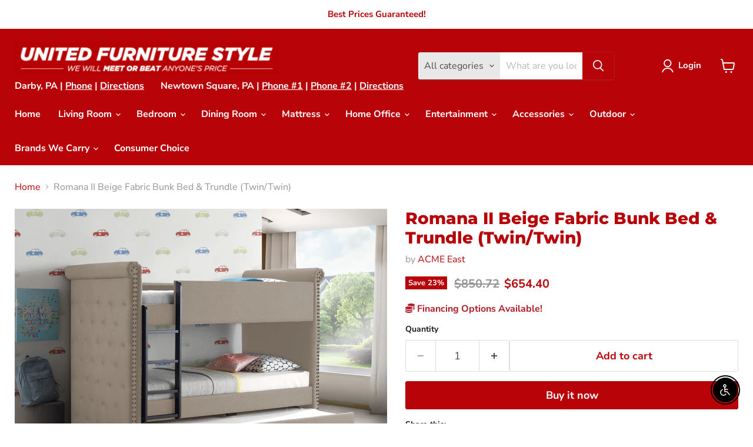

--- FILE ---
content_type: text/html; charset=utf-8
request_url: https://unitedfurniturestyle.com/collections/all/products/romana-ii-beige-fabric-bunk-bed-trundle-twintwin?view=recently-viewed
body_size: 1167
content:






















  
    
    











<li
  class="productgrid--item  imagestyle--natural    productitem--sale  productitem--emphasis  product-recently-viewed-card    show-actions--mobile"
  data-product-item
  data-product-quickshop-url="/collections/all/products/romana-ii-beige-fabric-bunk-bed-trundle-twintwin"
  
    data-recently-viewed-card
  
>
  <div class="productitem" data-product-item-content>
    
    
    
    

    

    

    <div class="productitem__container">
      <div class="product-recently-viewed-card-time" data-product-handle="romana-ii-beige-fabric-bunk-bed-trundle-twintwin">
      <button
        class="product-recently-viewed-card-remove"
        aria-label="close"
        data-remove-recently-viewed
      >
        


                                                                      <svg class="icon-remove "    aria-hidden="true"    focusable="false"    role="presentation"    xmlns="http://www.w3.org/2000/svg" width="10" height="10" viewBox="0 0 10 10" xmlns="http://www.w3.org/2000/svg">      <path fill="currentColor" d="M6.08785659,5 L9.77469752,1.31315906 L8.68684094,0.225302476 L5,3.91214341 L1.31315906,0.225302476 L0.225302476,1.31315906 L3.91214341,5 L0.225302476,8.68684094 L1.31315906,9.77469752 L5,6.08785659 L8.68684094,9.77469752 L9.77469752,8.68684094 L6.08785659,5 Z"></path>    </svg>                                              

      </button>
    </div>

      <div class="productitem__image-container">
        <a
          class="productitem--image-link"
          href="/collections/all/products/romana-ii-beige-fabric-bunk-bed-trundle-twintwin"
          aria-label="/products/romana-ii-beige-fabric-bunk-bed-trundle-twintwin"
          tabindex="-1"
          data-product-page-link
        >
          <figure
            class="productitem--image"
            data-product-item-image
            
              style="--product-grid-item-image-aspect-ratio: 1.3333333333333333;"
            
          >
            
              
              

  
    <noscript data-rimg-noscript>
      <img
        
          src="//unitedfurniturestyle.com/cdn/shop/files/ACME_20West_2024-08-06T18_18_22.740571_xjvmtpfhfh_512x384.jpg?v=1769056684"
        

        alt=""
        data-rimg="noscript"
        srcset="//unitedfurniturestyle.com/cdn/shop/files/ACME_20West_2024-08-06T18_18_22.740571_xjvmtpfhfh_512x384.jpg?v=1769056684 1x, //unitedfurniturestyle.com/cdn/shop/files/ACME_20West_2024-08-06T18_18_22.740571_xjvmtpfhfh_1024x768.jpg?v=1769056684 2x, //unitedfurniturestyle.com/cdn/shop/files/ACME_20West_2024-08-06T18_18_22.740571_xjvmtpfhfh_1536x1152.jpg?v=1769056684 3x, //unitedfurniturestyle.com/cdn/shop/files/ACME_20West_2024-08-06T18_18_22.740571_xjvmtpfhfh_2048x1536.jpg?v=1769056684 4x"
        class="productitem--image-primary"
        
        
      >
    </noscript>
  

  <img
    
      src="//unitedfurniturestyle.com/cdn/shop/files/ACME_20West_2024-08-06T18_18_22.740571_xjvmtpfhfh_512x384.jpg?v=1769056684"
    
    alt=""

    
      data-rimg="lazy"
      data-rimg-scale="1"
      data-rimg-template="//unitedfurniturestyle.com/cdn/shop/files/ACME_20West_2024-08-06T18_18_22.740571_xjvmtpfhfh_{size}.jpg?v=1769056684"
      data-rimg-max="4724x3543"
      data-rimg-crop="false"
      
      srcset="data:image/svg+xml;utf8,<svg%20xmlns='http://www.w3.org/2000/svg'%20width='512'%20height='384'></svg>"
    

    class="productitem--image-primary"
    
    
  >



  <div data-rimg-canvas></div>


            

            



























  
  
  

  <span class="productitem__badge productitem__badge--sale"
    data-badge-sales
    
  >
    <span data-badge-sales-range>
      
        
          Save <span data-price-percent-saved>23</span>%
        
      
    </span>
    <span data-badge-sales-single style="display: none;">
      
        Save <span data-price-percent-saved></span>%
      
    </span>
  </span>
          </figure>
        </a>
      </div><div class="productitem--info">
        
          
        

        
          






























<div class="price productitem__price ">
  
    <div
      class="price__compare-at visible"
      data-price-compare-container
    >

      
        <span class="visually-hidden">Original price</span>
        <span class="money price__compare-at--single" data-price-compare>
          $850.72
        </span>
      
    </div>


    
      
      <div class="price__compare-at--hidden" data-compare-price-range-hidden>
        
          <span class="visually-hidden">Original price</span>
          <span class="money price__compare-at--min" data-price-compare-min>
            $850.72
          </span>
          -
          <span class="visually-hidden">Original price</span>
          <span class="money price__compare-at--max" data-price-compare-max>
            $850.72
          </span>
        
      </div>
      <div class="price__compare-at--hidden" data-compare-price-hidden>
        <span class="visually-hidden">Original price</span>
        <span class="money price__compare-at--single" data-price-compare>
          $850.72
        </span>
      </div>
    
  

  <div class="price__current price__current--emphasize price__current--on-sale" data-price-container>

    

    
      
      
        <span class="visually-hidden">Current price</span>
      
      <span class="money" data-price>
        $654.40
      </span>
    
    
  </div>

  
    
    <div class="price__current--hidden" data-current-price-range-hidden>
      
        <span class="money price__current--min" data-price-min>$654.40</span>
        -
        <span class="money price__current--max" data-price-max>$654.40</span>
      
    </div>
    <div class="price__current--hidden" data-current-price-hidden>
      <span class="visually-hidden">Current price</span>
      <span class="money" data-price>
        $654.40
      </span>
    </div>
  

  
    
    
    
    

    <div
      class="
        productitem__unit-price
        hidden
      "
      data-unit-price
    >
      <span class="productitem__total-quantity" data-total-quantity></span> | <span class="productitem__unit-price--amount money" data-unit-price-amount></span> / <span class="productitem__unit-price--measure" data-unit-price-measure></span>
    </div>
  

  
</div>


        

        <h2 class="productitem--title">
          <a href="/collections/all/products/romana-ii-beige-fabric-bunk-bed-trundle-twintwin" data-product-page-link>
            Romana II Beige Fabric Bunk Bed & Trundle (Twin/Twin)
          </a>
        </h2>

        
          
            <span class="productitem--vendor">
              <a href="/collections/vendors?q=ACME%20East" title="ACME East">ACME East</a>
            </span>
          
        

        

        
          
            <div class="productitem__stock-level">
              







<div class="product-stock-level-wrapper" >
  
</div>

            </div>
          

          
            
          
        
        <div class="dovr-product-item-watermarks-snippet" data-version="1.2.0">
    

    




    <div class="dovr-nmi-message" data-version="1.0.0">
    
</div>

    <div class="dovr-model-viewer-product-item" data-version="1.0.0" style="padding-bottom: 5px;">
  
</div>
    <div data-a="Romana II Beige Fabric Bunk Bed & Trundle (Twin/Twin)" class="dovr-in-stock-watermark-product-item" data-version="1.0.0">

</div>
    
</div>


        
          <div class="productitem--description">
            <p>ACME Romana II Bunk Bed &amp; Trundle (Twin/Twin), Beige Fabric (1Set/3Ctn), 88" x 43" x 65"H, Trundle: 75" x 41" x 12"H, 271lbs. Give your child's...</p>

            
              <a
                href="/collections/all/products/romana-ii-beige-fabric-bunk-bed-trundle-twintwin"
                class="productitem--link"
                data-product-page-link
              >
                View full details
              </a>
            
          </div>
        
      </div>

      
    </div>
  </div>

  
    <script type="application/json" data-quick-buy-settings>
      {
        "cart_redirection": true,
        "money_format": "${{amount}}"
      }
    </script>
  
</li>


--- FILE ---
content_type: text/javascript; charset=utf-8
request_url: https://unitedfurniturestyle.com/products/romana-ii-beige-fabric-bunk-bed-trundle-twintwin.js
body_size: 887
content:
{"id":9785242648874,"title":"Romana II Beige Fabric Bunk Bed \u0026 Trundle (Twin\/Twin)","handle":"romana-ii-beige-fabric-bunk-bed-trundle-twintwin","description":"ACME Romana II Bunk Bed \u0026amp; Trundle (Twin\/Twin), Beige Fabric (1Set\/3Ctn), 88\" x 43\" x 65\"H, Trundle: 75\" x 41\" x 12\"H, 271lbs. Give your child's bedroom a convenient and stylish update with the Ramona II twin over twin bunk bed. This bed's unique beige fabric has antique-inspired details like button tuft upholstery, and nailhead trim to create a charming and timeless look. A twin-sized trundle with casters for mobility offers room for an overnight guest. Your children will enjoy this beautiful and functional bunk bed in your home. Features: - Slat System Included (14+14) - NOT Convertible (To be used Stacked ONLY) - Left Facing Ladder - Easy Access Guard-Rail - Collection Romana II (Available in Beige, Gray Finish) - Mattress NOT Included Materials: Upholstered (Bed), Wood","published_at":"2025-05-14T21:48:49-04:00","created_at":"2025-05-14T21:48:48-04:00","vendor":"ACME East","type":"Bunk Bed w\/ Trundle","tags":["500-1000","acme-east","Bedroom","Beige Fabric","Brand_ACME","bunk-bed-w-trundle","consumer-assembly_assembly-required","Romana II","style_traditional","Twin\/Twin","Type_Bunk Bed w\/ Trundle","Youth"],"price":65440,"price_min":65440,"price_max":65440,"available":true,"price_varies":false,"compare_at_price":85072,"compare_at_price_min":85072,"compare_at_price_max":85072,"compare_at_price_varies":false,"variants":[{"id":50198436806954,"title":"Default Title","option1":"Default Title","option2":null,"option3":null,"sku":"37850","requires_shipping":true,"taxable":true,"featured_image":{"id":51579038499114,"product_id":9785242648874,"position":1,"created_at":"2026-01-16T14:11:17-05:00","updated_at":"2026-01-21T23:38:04-05:00","alt":null,"width":4724,"height":3543,"src":"https:\/\/cdn.shopify.com\/s\/files\/1\/0717\/7994\/2698\/files\/ACME_20West_2024-08-06T18_18_22.740571_xjvmtpfhfh.jpg?v=1769056684","variant_ids":[50198436806954]},"available":true,"name":"Romana II Beige Fabric Bunk Bed \u0026 Trundle (Twin\/Twin)","public_title":null,"options":["Default Title"],"price":65440,"weight":122923,"compare_at_price":85072,"inventory_management":null,"barcode":"840000000000","featured_media":{"alt":null,"id":42393002049834,"position":1,"preview_image":{"aspect_ratio":1.333,"height":3543,"width":4724,"src":"https:\/\/cdn.shopify.com\/s\/files\/1\/0717\/7994\/2698\/files\/ACME_20West_2024-08-06T18_18_22.740571_xjvmtpfhfh.jpg?v=1769056684"}},"requires_selling_plan":false,"selling_plan_allocations":[]}],"images":["\/\/cdn.shopify.com\/s\/files\/1\/0717\/7994\/2698\/files\/ACME_20West_2024-08-06T18_18_22.740571_xjvmtpfhfh.jpg?v=1769056684"],"featured_image":"\/\/cdn.shopify.com\/s\/files\/1\/0717\/7994\/2698\/files\/ACME_20West_2024-08-06T18_18_22.740571_xjvmtpfhfh.jpg?v=1769056684","options":[{"name":"Title","position":1,"values":["Default Title"]}],"url":"\/products\/romana-ii-beige-fabric-bunk-bed-trundle-twintwin","media":[{"alt":null,"id":42393002049834,"position":1,"preview_image":{"aspect_ratio":1.333,"height":3543,"width":4724,"src":"https:\/\/cdn.shopify.com\/s\/files\/1\/0717\/7994\/2698\/files\/ACME_20West_2024-08-06T18_18_22.740571_xjvmtpfhfh.jpg?v=1769056684"},"aspect_ratio":1.333,"height":3543,"media_type":"image","src":"https:\/\/cdn.shopify.com\/s\/files\/1\/0717\/7994\/2698\/files\/ACME_20West_2024-08-06T18_18_22.740571_xjvmtpfhfh.jpg?v=1769056684","width":4724}],"requires_selling_plan":false,"selling_plan_groups":[]}